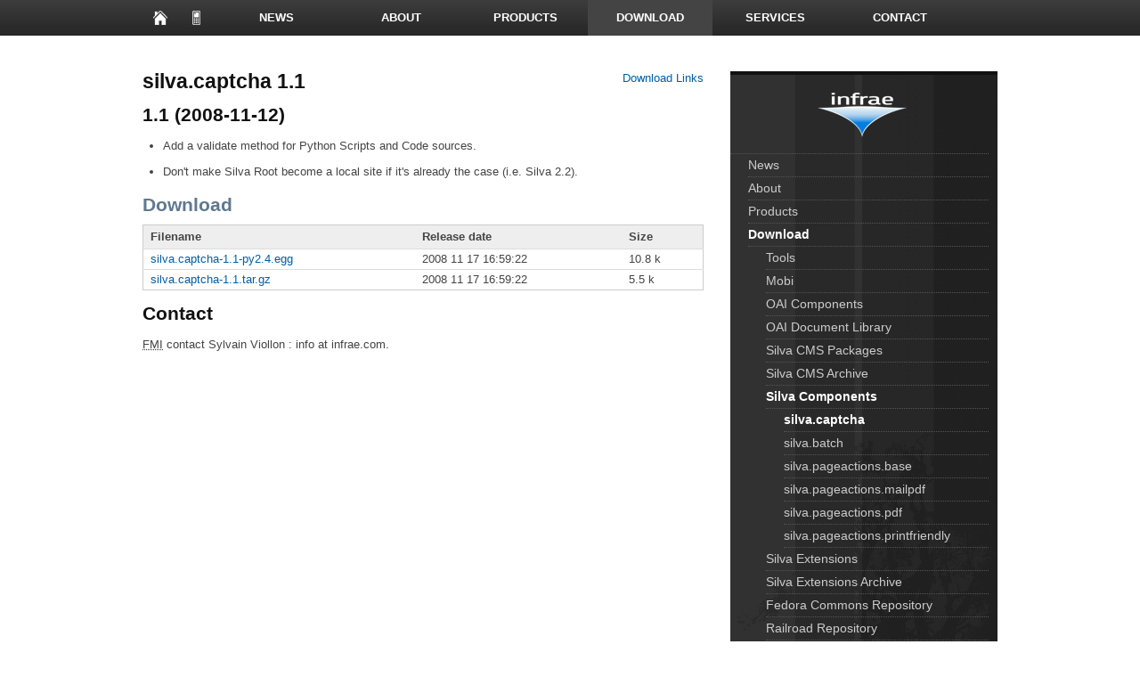

--- FILE ---
content_type: text/html; charset=utf-8
request_url: https://infrae.com/download/silva_components/silva.captcha/1.1.html
body_size: 2917
content:
<!DOCTYPE html><html lang="en" class=" js flexbox canvas canvastext webgl no-touch geolocation postmessage no-websqldatabase no-indexeddb hashchange history draganddrop websockets rgba hsla multiplebgs backgroundsize borderimage borderradius boxshadow textshadow opacity cssanimations csscolumns cssgradients cssreflections csstransforms csstransforms3d csstransitions fontface video audio localstorage sessionstorage webworkers no-applicationcache svg inlinesvg smil svgclippaths"><head>
<title>Download: silva.captcha 1.1</title>
<base href="">
<meta charset="UTF-8">
<meta name="generator" content="Silva">
<meta name="keywords" content="captcha silva">
<meta name="description" content="Download areas for all of Infrae's open source products.">
<link rel="schema.dcterms" href="https://purl.org/dc/terms/">
<meta name="dcterms.subject" content="Captcha support for Silva">
<meta name="dcterms.abstract" content="Download areas for all of Infrae's open source products.">
<meta name="dcterms.rightsHolder" content="Infrae">
<meta name="viewport" content="width=device-width, initial-scale=1.0, user-scalable=yes">
<meta property="twitter:card" content="summary">
<meta property="twitter:domain" content="infrae.com">
<meta property="twitter:site" content="@infrae">
<meta property="twitter:url" content="https://infrae.com/download/silva_components/silva.captcha/1.1">
<meta property="twitter:title" content="silva.captcha 1.1">
<meta property="twitter:description" content="Captcha support for Silva">
<meta property="twitter:image:src" content="https://infrae.com/images/infrae_logo120w.png">
<meta property="og:url" content="https://infrae.com/download/silva_components/silva.captcha/1.1">
<meta property="og:site_name" content="infrae.com">
<meta property="og:type" content="website">
<meta property="og:title" content="silva.captcha 1.1">
<meta property="og:description" content="Download areas for all of Infrae's open source products.">
<meta property="og:image" content="https://infrae.com/images/infrae_logo120w.png">
<meta name="geo.region" content="NL-ZH">
<meta name="geo.placename" content="Rotterdam">
<meta name="geo.position" content="51.927423;4.466578">
<meta name="ICBM" content="51.927423, 4.466578">
<meta name="robots" content="index, follow">
<meta name="revisit-after" content="10 days">
<link rel="canonical" href="1.1.html">
<link rel="apple-touch-icon" href="../../../++static++/silvatheme.renaissance/:version:1.0/img/mobicon.png">
<link rel="copyright" title="Copyright" href="../../../copyright.html">
<link rel="alternate" type="application/x-wiki" href="https://infrae.com/download/silva_components/silva.captcha/edit" title="Edit this page (login required)">


<link rel="shortcut icon" href="../../../++static++/silvatheme.renaissance/:version:1.0/img/favicon.ico">
<!-- Injector for on-the-fly inclusion -->
<style>#contactus {display: none;}</style>


<link rel="stylesheet" type="text/css" href="../../../++static++/silvatheme.infraecommon/:version:2013-12-19T15:20:10/:bundle:html5reset.css%3Btypography.css">
<link rel="stylesheet" type="text/css" href="../../../++static++/silvatheme.renaissance/:version:1.0/:bundle:renaissance.css%3Bcontent.css">


</head>
<body class="1-1">
<header>
  <nav class="container">
    <ol>
      <li>
        <a class="icon icon-home" href="/" title="Infrae Homepage">Home</a>
      </li>
      <li>
        <a title="View this page on the mobile site" class="icon icon-mobile" href="http://m.infrae.com/download/silva_components/silva.captcha/1.1">
          to mobile page
        </a>
      </li>
      <li>
        <a class="" href="/news" title="Infrae News">News</a>
      </li>
      <li>
        <a class="" href="/about" title="About">About</a>
      </li>
      <li>
        <a class="" href="/products" title="Products">Products</a>
      </li>
      <li>
        <a class="active" href="/download" title="Download area">Download</a>
      </li>
      <li>
        <a class="" href="/service" title="Services">Services</a>
      </li>
      <li>
        <a class="" href="/contact" title="Contact">Contact</a>
      </li>
      <li>
        <a class="" href="/presentations" title="Presentations">Presentations</a>
      </li>
      <li>
        <a class="icon icon-search" href="/search" id="searchtrigger" title="Search the site">Search</a>
      </li>
    </ol>
  </nav>
  <form action="../../../search.html">
    <section style="display: none" id="search" class="container">
      
      Search the site:
      <input type="text" name="fulltext">
      <button type="submit" name="search_submit" value="Submit">Go</button>
    </section>
  </form>
  
</header>



<div id="main" class="silva-software-release">
  <div class="container">
    <article class="col66 first">
  <a class="skip-link" href="/download/silva_components/silva.captcha/1.1#skip-to-download" style="float: right">
    Download Links
  </a>

  
  <h1>silva.captcha 1.1</h1>
  <h2>1.1 (2008-11-12)</h2>
<ul class="disc"><li>Add a validate method for Python Scripts and Code sources.</li><li>Don't make Silva Root become a local site if it's already the case
(i.e. Silva 2.2).</li></ul>



  
    <h2><a name="skip-to-download">Download</a></h2>
    <table class="silvatable list">
      <thead>
        <tr>
          <th class="align-left">Filename</th>
          <th class="align-left">Release date</th>
          <th class="align-left">Size</th>
        </tr>
      </thead>
      <tbody>
        <tr>
          <td>
            <a href="1.1/silva.captcha-1.1-py2.4.egg">silva.captcha-1.1-py2.4.egg</a>
          </td>
          <td>2008 11 17  16:59:22 </td>
          <td>10.8 k</td>
        </tr>
        <tr>
          <td>
            <a href="1.1/silva.captcha-1.1.tar.gz">silva.captcha-1.1.tar.gz</a>
          </td>
          <td>2008 11 17  16:59:22 </td>
          <td>5.5 k</td>
        </tr>
      </tbody>
    </table>
  

  
    <h2>Contact</h2>
    <p class="software-contact">
      <acronym title="For More Information">FMI</acronym> contact
      Sylvain Viollon
      :
        info at infrae.com.
      
    </p>
  


</article>
    <aside>
  <nav>
    <ol>
      <li>
        <a class="active" href="/">
          <img class="logo" width="100" height="50" alt="Infrae logo: link to home" src="../../../++static++/silvatheme.renaissance/:version:1.0/img/logo_bw.png">
        </a>
        <ol>
          
            <li>
              <a class="" href="/news">News</a>
              
            </li>
          
          
            <li>
              <a class="" href="/about">About</a>
              
            </li>
          
          
            <li>
              <a class="" href="/products">Products</a>
              
            </li>
          
          
            <li>
              <a class="active" href="/download">Download</a>
              
                
                  <ol>
          
            <li>
              <a class="" href="/download/tools">Tools</a>
              
            </li>
          
          
            <li>
              <a class="" href="/download/mobi">Mobi</a>
              
            </li>
          
          
            <li>
              <a class="" href="/download/oai">OAI Components</a>
              
            </li>
          
          
            <li>
              <a class="" href="/download/documentlibrary">OAI Document Library</a>
              
            </li>
          
          
            <li>
              <a class="" href="/download/silva_all">Silva CMS Packages</a>
              
            </li>
          
          
            <li>
              <a class="" href="/download/silva_all_archive">Silva CMS Archive</a>
              
            </li>
          
          
            <li>
              <a class="active" href="/download/silva_components">Silva Components</a>
              
                
                  <ol>
          
            <li>
              <a class="active" href="/download/silva_components/silva.captcha">silva.captcha</a>
              
            </li>
          
          
            <li>
              <a class="" href="/download/silva_components/silva.batch">silva.batch</a>
              
            </li>
          
          
            <li>
              <a class="" href="/download/silva_components/silva.pageactions.base">silva.pageactions.base</a>
              
            </li>
          
          
            <li>
              <a class="" href="/download/silva_components/silva.pageactions.mailpdf">silva.pageactions.mailpdf</a>
              
            </li>
          
          
            <li>
              <a class="" href="/download/silva_components/silva.pageactions.pdf">silva.pageactions.pdf</a>
              
            </li>
          
          
            <li>
              <a class="" href="/download/silva_components/silva.pageactions.printfriendly">silva.pageactions.printfriendly</a>
              
            </li>
          
        </ol>
                
              
            </li>
          
          
            <li>
              <a class="" href="/download/silva_extensions">Silva Extensions</a>
              
            </li>
          
          
            <li>
              <a class="" href="/download/silva_extensions_archive">Silva Extensions Archive</a>
              
            </li>
          
          
            <li>
              <a class="" href="/download/fedoracommons">Fedora Commons Repository</a>
              
            </li>
          
          
            <li>
              <a class="" href="/download/railroad">Railroad Repository</a>
              
            </li>
          
          
            <li>
              <a class="" href="/download/tramline">Tramline</a>
              
            </li>
          
          
            <li>
              <a class="" href="/download/formulator">Formulator</a>
              
            </li>
          
          
            <li>
              <a class="" href="/download/license.txt">License</a>
              
            </li>
          
        </ol>
                
              
            </li>
          
          
            <li>
              <a class="" href="/service">Services</a>
              
            </li>
          
          
            <li>
              <a class="" href="/contact">Contact</a>
              
            </li>
          
          
            <li>
              <a class="" href="/presentations">Presentations</a>
              
            </li>
          
          
            <li>
              <a class="" href="/search">Inactive Search</a>
              
            </li>
          
        </ol>
      </li>
    </ol>
  </nav>
  
    <section id="follow" class="plot">
      <h3>Follow us</h3>
      <ol>
        <li><a href="http://twitter.com/infrae/" id="twitter">Twitter</a></li>
        <li><a href="http://www.linkedin.com/company/infrae" id="linkedin">LinkedIn</a></li>
        <li><a href="../../../news/rss.xml" id="rss">RSS feed</a></li>
      </ol>
      
    </section>
  
  
</aside>

  </div>
</div>



<footer>
  <section id="doormat">
    <div class="container">
      <ol class="col33 first">
        <li><h6>Channels</h6></li>
        <li><a href="tel:+31102437051">Telephone: +31 10 243 7051 (Fax: 7052)</a></li>
        <li><a href="/contact">Email: info@infrae.com</a></li>
        <li><a href="http://twitter.com/home?status=%40infrae%20">Twitter: @infrae</a></li>
      </ol>
      <ol class="col33 inbetween">
        <li><h6>Product jump links</h6></li>
        <li><a href="https://bugs.launchpad.net/silva">Silva bugs on Launchpad</a></li>
        <li><a href="/products/silva/docs">Silva latest documentation</a></li>
        <li><a href="/products/documentlibrary"><abbr title="Open Archive Initiative">OAI</abbr> Document Library application</a></li>
      </ol>
      <ol class="col33 last">
        <li><h6>Site facilities</h6></li>
        <li><a href="/search">Advanced search</a></li>
        <li><a href="/indexer">Site Index</a></li>
        <li><a href="/sitemap">Site Map</a></li>
      </ol>
      <ol class="col33 first bottom">
        <li><h6>Company info</h6></li>
        <li><a href="/about/network">Network</a></li>
        <li><a href="/about/references">References</a></li>
        <li><a href="/contact/info">Corporate info</a></li>
        <li><a href="/contact/geolocation">Geolocation office</a></li>
      </ol>
      <ol class="col33 inbetween bottom">
        <li><h6>Tech jump links</h6></li>
        <li><a href="https://dev.infrae.com/browser">Infrae Trac Development Tracker</a></li>
        <li><a href="http://docs.infrae.com/">Infrae Documentation Center</a></li>
        <li><a href="http://moai.infrae.com/">MOAI technical website</a></li>
        <li><a href="http://mobi.infrae.com/">Mobi technical website</a></li>
      </ol>
      <ol class="col33 last bottom">
        <li><h6>Atom/<abbr title="Rich Site Summary">RSS</abbr> resources</h6></li>
        <li><a href="../../../news/rss.xml">Infrae News feed</a></li>
        <li><a href="../../rss.xml">Download area feed</a></li>
        <li><a href="../../silva_all/rss.xml">Silva <abbr title="Content Management System">CMS</abbr> packages feed</a></li>
        <li><a href="../../mobi/rss.xml">Mobi Device Middleware packages feed</a></li>
      </ol>
    </div>
  </section>

  <section id="bottomline">
    <div class="container">
      <ol>
        <li><a href="/" title="Infrae Homepage">Home</a></li>
        <li>
          <a class="" href="/news" title="Infrae News">News</a>
        </li>
        <li>
          <a class="" href="/about" title="About">About</a>
        </li>
        <li>
          <a class="" href="/products" title="Products">Products</a>
        </li>
        <li>
          <a class="active" href="/download" title="Download area">Download</a>
        </li>
        <li>
          <a class="" href="/service" title="Services">Services</a>
        </li>
        <li>
          <a class="" href="/contact" title="Contact">Contact</a>
        </li>
        <li>
          <a class="" href="/presentations" title="Presentations">Presentations</a>
        </li>
      </ol>
      <span>Powered by:</span>
      <ul>
        <li><a class="icon icon-silva" href="/products/silva">Silva</a></li>
        <li><a class="icon icon-zope" href="http://zope.org/">Zope</a></li>
        <li><a class="icon icon-apache" href="http://apache.org/">Apache</a></li>
        <li><a class="icon icon-python" href="http://python.org/">Python</a></li>
      </ul>
    </div>
  </section>
</footer>

<!--[if lt IE 7 ]>


<![endif]-->




</body></html>

--- FILE ---
content_type: text/css; charset=UTF-8
request_url: https://infrae.com/++static++/silvatheme.renaissance/:version:1.0/:bundle:renaissance.css%3Bcontent.css
body_size: 2925
content:
/* body {line-height: 1.231;} this is default line-height for all Infrae css */

body { background:url("img/menu_bg.png") repeat-x scroll 0 0 transparent; }

h1, h2, h3, h4, h5, h6 { color: #111; }

/* adjustments for new SD rendering of heading levels */
h1 { font-size: 1.8em; margin-top: -0.15em; }
h2 { font-size: 1.6em; }

p, ul, ol, dl { line-height:1.8; }
p.lead { font-size:100%; }

a { text-decoration:none; }
a:link { color:#005ea5; }
a:visited { color:#567FA6; }
a:hover { text-decoration:underline; color:#000; }

ins { background-color:#ff9; color:#000; }
mark { background-color:#ff9; color:#000; }
time abbr { border:0!important; cursor:inherit!important; }
hr { border-top-color: #ccc; }

time abbr { border:0!important; cursor:inherit!important; }

article, aside, details, figcaption, figure, footer, header, hgroup, menu,
nav, section { display:block; }

.container { width:960px; margin:0 auto; clear:both; }
.col33 { float:left; margin:0 30px; width:300px; }
.col66 { float:left; margin:0 30px; width:630px; }
.col33 h2 { margin:0.1em 0 0.5em; font-size:1.4em; }

aside { width:300px; float:right; margin:0; padding:0; }
aside img.logo { margin:0 0 10px 98px }
aside nav {
  background:#222 url(img/sidebar.png) no-repeat bottom right;
  border-width:4px 0; border-color:#111; border-style:solid;
  margin:0; padding:20px 0; color:#ddd; font-size:1.1em;
  display:block;
}
aside nav a:link { color:#ccc; }
aside nav a:visited { color:#888; }
aside nav a:hover { color:#fff; }
aside nav a.active { color:#fff!important; font-weight:bold; }
aside nav ol { list-style:none; margin:0; padding:0; padding-left:20px; }
aside nav ol:first-child { padding:0 10px 0 0; }
aside nav ol li { margin:0; padding:0; }
aside nav ol li a { display:block; border-bottom:1px #555 dotted; }

aside section#follow { margin-top:20px; }
aside section#follow h4 { margin:3.5em 0 0; }
aside section#follow ol { list-style:none; margin:0 0 3em; line-height:inherit; }
aside section#follow ol li { float:left; }
aside section#follow ol a { display:inline-block; border:0; margin-right:14px; }
aside section#facet { margin:20px 0 0; }
aside section#facet, aside section#contactus { margin:20px 0 0; }
aside div#contactusform { padding:18px 20px 14px; }
div.form-error ul, div.form-error li { margin-bottom:0; }

.plot h4 { margin:3em 0 0.5em; color:#555; font-size:1.1em; line-height:inherit; }


.first { margin-left:0!important; padding-left:0!important; }
.last { margin-right:0!important; padding-right:0!important; }
.inbetween {
  margin-left:0!important; margin-right:0!important;
  padding-left:0!important; padding-right:0!important;
}
.top { margin-top:0!important; padding-top:0!important; }
.bottom { margin-bottom:0!important; padding-bottom:0!important; }

.icon { background-position:center center; background-repeat:no-repeat; }
.icon-home { background-image:url(img/home.png); }
.icon-mobile { background-image:url(img/mobile.png); }
.icon-search { background-image:url(img/search.png); }

header {
  width:100%;
  /* this bg is duped in body for iPad rendering of homepage */
  background:url("img/menu_bg.png") repeat-x scroll 0 0 #444;
}
header nav { height:40px; }
header nav ol { list-style:none; margin:0; }
header nav ol li { float:left; }
header nav ol li a {
  display:block; width:140px; height:40px; line-height:40px; text-align:center;
  color:#fff!important; text-transform:uppercase; font-weight:bold;
}
header nav ol li a:hover { background-color:#3a3a3b; }
header nav ol li a.active { background-color:#444; }
header nav ol li a.icon { width:40px; text-indent:-9999px; }

section#doormat {
  background-color:#dfdfdf; padding:20px 0 40px; }
section#doormat ol { margin-top:5px!important; margin-bottom:5px!important;
  padding:0; list-style:none; }
section#doormat ol li { color:#555; }
section#doormat ol li a { color:#555!important; display:block; }
section#doormat ol li a:hover { color:#000!important; }
section#doormat ol li h6 { font-weight:bold; color:#222!important;
  font-size:inherit; }

section#bottomline div.container { width:920px; margin-top:-21px;
  padding:9px 20px 8px; color:white;
  background:#222 url(img/menu_bg.png) repeat-x; }

section#bottomline span { float:left; line-height:22px; }
section#bottomline ol, section#bottomline ul { list-style:none;
  margin:0; padding:0; }
section#bottomline ol { float:right; }
section#bottomline ul { float:left; width:300px; }
section#bottomline li { display:inline; line-height:20px; }
section#bottomline a { color:#fff; padding:0; margin-left:10px; }

section#bottomline .icon { background-position: left center; padding-left:20px;
  }
.icon-silva { background:url(img/silva.png) no-repeat left; }
.icon-zope { background:url(img/zope.png) no-repeat left; }
.icon-apache { background:url(img/apache.png) no-repeat left; }
.icon-python { background:url(img/python.png) no-repeat left; }

/* BODY */
div#main { padding:30px 0 20px; }

section#search {
  height:22px; padding:9px 0; overflow:hidden; line-height:24px;
  text-align:right; color:#fff; vertical-align:middle;
}
section#search input {
  display:inline-block; height:18px; margin:0; padding:2px 3px;
  border:0; outline:0; vertical-align:middle; margin-left:2px;
}
section#search button {
  display:inline-block; height:22px; margin:0; padding:0 10px;
  border:0; outline:0; vertical-align:middle;
}

article p+ul { margin-top:-0.5em; }

::-moz-selection{ background:#444; color:#fff; text-shadow:none; }
::selection { background:#444; color:#fff; text-shadow:none; }
a { -webkit-tap-highlight-color:#d8e7ff; }


/* float clearing for IE6 */
* html .container {
  height:1%;
  overflow:visible;
}

/* float clearing for IE7 */
*+html .container {
  min-height:1%;
}

/* clearfix for all containers */
.container:before, .container:after { content: "\0020"; display: block; height: 0; overflow: hidden; }
.container:after { clear: both; }
.container { zoom: 1; }

/* INDEX */
div#main.index { background:url(img/indexblock_bg.png) repeat-x 0 60px; }
div#indexblock { padding:30px; margin-bottom:30px; height:380px; color:#eee;
  background:#333 url(img/indexblock.png) no-repeat top center; }
section#introduction h1 a { display:block; width:100%; height:120px;
  text-indent:-9999px; background:url(img/logo.png) no-repeat center;
  padding:16px 0; }
section#introduction div.intro h1 { display:none; }
section#introduction h2 { display:none; }
section#introduction div.intro { height:120px; overflow:hidden; padding:25px 0 35px; }
section#introduction p { display:inline; line-height:1.8em; font-size:1.15em; }

section#products a { display:block; color:#ddd; }
section#products a:hover { color:#fff; text-decoration:none; }
section#products img { float:left; margin-right:14px; }
section#products h2 { margin:0; font-size:1.7em; font-weight:bold; color:#fff; }
section#products h3 { margin:1px 0 10px; color:#ddd; font-size:0.95em;
  font-weight:normal; line-height:inherit; }
section#products p { font-size:1.1em; line-height:1.6em; }

div#indexmain h3.heading { border-bottom:2px #bfbfbf solid; color:#005ea5;
  font-weight:bold; line-height:1.4em; margin:0; }
div#indexmain h4 { margin:0.6em 0 0.2em; color:#444; }
div#indexmain ol { list-style:none; margin:0; padding:0; }
div#indexmain ol li { padding:0.35em 0; line-height:1.4em; border-bottom:1px #ddd solid; }
div#indexmain ol li time { float:right; }
div#indexmain p { margin-bottom:0.5em; line-height:1.4em; }
div#indexmain p a { display:block; color:#222; text-decoration:none; }
div#indexmain p a:hover { background-color:#eee; color:#005ea5; }
div#indexmain a { display:block; color:#222; text-decoration:none; }
div#indexmain h3 a { color: inherit; }
div#indexmain a:hover { background-color:#eee; color:#005ea5; }

a#twitter, a#linkedin, a#rss { padding-left:20px; background-repeat:no-repeat;
  background-position:left center; }
a#twitter { background-image:url(img/twitter.png); }
a#linkedin { background-image:url(img/linkedin.png); }
a#rss { background-image:url(img/rss.png); }
a#tweeter { display:block;  width:4.7em; margin:1.7em 0 1em 1.3em;
  padding:2px 4px 2px 20px; border:1px solid #bcd;
  background:#f3f9ff url(img/tweetthis.gif) 2px center no-repeat; }

/* News */
section.headlines h2 { margin-top:-0.15em; }
section.headlines h2 a { color:#333; }
section.headlines h2 a:hover { color:#000; }
section.headlines p { margin-bottom:0; line-height:1.6em; }
section.headlines time + p { margin-top: 0.5em; }
section.headlines p.more { margin-bottom: 2em; }
section.newsitems ol li a:hover { background-color:#eee; color:#005ea5;
  text-decoration:none; }
section.newsitems ol li a span { float:right; }
section#archives h3 { border-bottom:2px #333 solid; padding:2px 0;
  padding-top:20px; clear:left; }
section#archives ol { list-style:none; margin:0; padding:0; }
article share { float:right; margin-top:0.4em; }
article div.calendar_actions { float: right; }
article div.newsiteminfo { margin:0 0 1em; }
article div.newsiteminfo p, article p.eventactions { margin:0; line-height:inherit; }
article p.eventactions, article div.event_actions { float:right; margin-top:-0.3em; }
div.silva-news-publication div.searchbox,
div.silva-news-viewer div.searchbox { float:right; margin:-2.85em 0 0 1.5em;
  padding:18px 20px; background-color:#eee; }
td.event a { color:#004a7f; font-weight:bold; border: 1px solid #0000AA;
  padding: 0 0.3em; }
p.viewlink:first-letter, p.articlelink:first-letter, p.archivelink:first-letter {
  text-transform: capitalize; }

/* PAGES */

/* typography */
article dt { display:block}
article dd { margin:0.2em 0 1em 0; padding-left:1.3em; }
article pre, article code { padding:5px 8px; border:1px #ccc solid;
  background-color:#f5f5f5; }
article pre {margin-bottom:1em;}
p.eventdates, p.publicationdate { margin:0 0 0.3em; }
ul.toc { margin-left:1.1em; line-height:inherit; }

/* tables */
article table.silvatable { margin:10px 0; border:1px #ccc solid; }
article table.plain { margin:5px 0 16px; border:none; }
article table.wide { width:100%; }
article table th { padding:5px 8px; background-color:#eee; text-align:left; }
article table td { padding:3px 8px; }
article table.plain td { padding:3px; }
article table.list { margin:10px 20px 20px 0; }
article table.list td { border-top:1px #ddd solid; }
article h3 + table.list { margin-top:4px; } /* ssc */
div.silva-find article table { width:100%; }

/* info portlets */
article div.info { width:192px; margin:8px 0 10px 20px; }
article div.twitterfeed div.newsiteminfo { margin:0; }

/* related portlets */
article div.related { position:absolute; width:260px; margin:8px 0 10px 660px; }

/* portlet interiors */
.plot { padding:18px 20px 4px; background-color:#eee; }
.plot h2 { margin:0 0 0.7em; color:#333; font-size:1.3em; line-height:inherit; } /* toc, portlet */
.plot h2 + h3 { margin-top:0.5em; }
.plot h3 { margin:1em 0 0.6em; color:#444; font-size:1.2em; line-height:inherit; }
.plot h3:first-child { margin:0 0 0.3em; }
.plot h4 { margin:0 0 0.5em; color:#555; font-size:1.1em; line-height:inherit; }
.plot h5 { margin:0.2em 0 1em 0; font-size:0.95em; font-weight:normal; line-height:inherit; } /* tweet */
.plot p { color:#333; line-height:1.5; }
.plot p.credit { margin:0.5em 0 0.7em; color:#555; line-height:inherit; }
.plot p + p.source, .plot p.credit + p.source { margin-top:-0.5em; }
.plot ul.toc { list-style:none; }
section#follow, section#facet, div.related { font-size:95%; }
div#indexmain section#follow { font-size:100%; } /* not homepage */
section#follow h3, section#facet h3, div.related h3 { margin-top:0em; color:#555; }
section#follow h4, section#facet h4, div.related h4 { color:#666; }
div.twitterfeed { padding-bottom:1em; } /* after js */
div.quote h6 { margin-top:0; color:#777; font-size:1.2em; line-height:inherit; }
div.related h1 { color:#444; } /* content portlets */
  div.related h2 { color:#444; } /* content portlets legacy */
div.related ul.toc { list-style:none; margin-left:0; }

/* encaptionator */
div.float-left div.encaptionator { margin:8px 20px 10px 0; }
div.align-right div.encaptionator { margin:0 0 0 1em; }
div.encaptionator h5 { line-height:inherit; }
div.encaptionator p { line-height:inherit; margin:0.2em 0 0.5em; }
div.encaptionator img { margin-bottom:0.3em; }
body#contact div.encaptionator h5 { margin-top: 0.15em; }

/* search */
article div.searchresults ul { list-style-type:none; margin-left:0.6em; }
article div.batchNav { text-align:center; }

/* silva software center */
div.silva-software-center div.software-groups { float:left; width:295px; }
div.silva-software-center div.software-groups table.list { width: 90%; }
div.silva-software-group table.list { width:45%; }
div.silva-software-package table.list { margin-bottom:1em; width:100%; }
div.silva-software-release table.list { margin-bottom:1em; width:100%; }

div#devlinks { float:left; }
div#devlinks a { color:#aaa; text-decoration:none; }
div#devlinks a:hover { color:#fff; }

section#introduction div.login-form p {display:block; font-size:inherit; line-height:inherit;}
